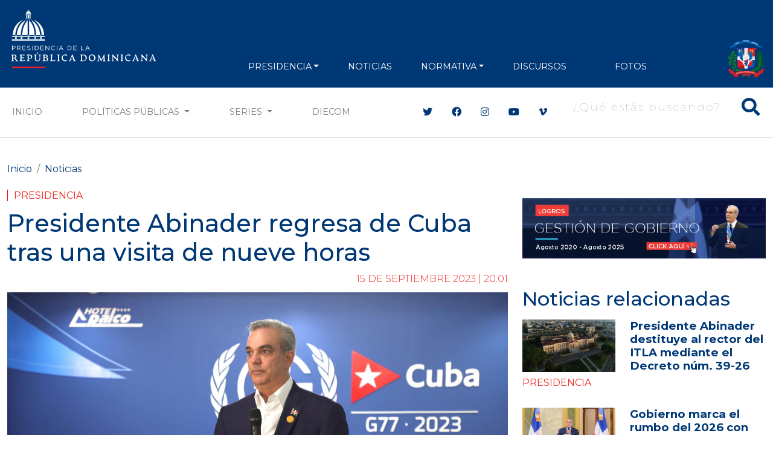

--- FILE ---
content_type: text/html; charset=utf-8
request_url: https://www.google.com/recaptcha/api2/aframe
body_size: 268
content:
<!DOCTYPE HTML><html><head><meta http-equiv="content-type" content="text/html; charset=UTF-8"></head><body><script nonce="_6kVBlqk9ZWcv1S4TM_T4g">/** Anti-fraud and anti-abuse applications only. See google.com/recaptcha */ try{var clients={'sodar':'https://pagead2.googlesyndication.com/pagead/sodar?'};window.addEventListener("message",function(a){try{if(a.source===window.parent){var b=JSON.parse(a.data);var c=clients[b['id']];if(c){var d=document.createElement('img');d.src=c+b['params']+'&rc='+(localStorage.getItem("rc::a")?sessionStorage.getItem("rc::b"):"");window.document.body.appendChild(d);sessionStorage.setItem("rc::e",parseInt(sessionStorage.getItem("rc::e")||0)+1);localStorage.setItem("rc::h",'1769434582112');}}}catch(b){}});window.parent.postMessage("_grecaptcha_ready", "*");}catch(b){}</script></body></html>